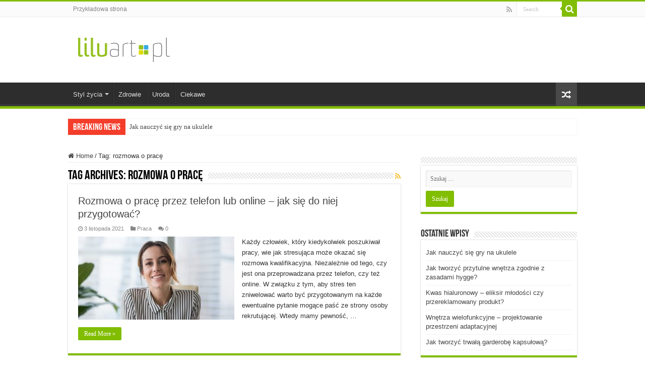

--- FILE ---
content_type: text/html; charset=UTF-8
request_url: https://www.liluart.pl/tagi/rozmowa-o-prace/
body_size: 10098
content:
<!DOCTYPE html>
<html lang="pl-PL" prefix="og: http://ogp.me/ns#">
<head>
<meta charset="UTF-8" />
<link rel="profile" href="http://gmpg.org/xfn/11" />
<link rel="pingback" href="https://www.liluart.pl/xmlrpc.php" />
<title>rozmowa o pracę &#8211; LiluArt.pl</title>
<meta name='robots' content='max-image-preview:large' />
<link rel='dns-prefetch' href='//www.liluart.pl' />
<link rel="alternate" type="application/rss+xml" title="LiluArt.pl &raquo; Kanał z wpisami" href="https://www.liluart.pl/feed/" />
<link rel="alternate" type="application/rss+xml" title="LiluArt.pl &raquo; Kanał z komentarzami" href="https://www.liluart.pl/comments/feed/" />
<link rel="alternate" type="application/rss+xml" title="LiluArt.pl &raquo; Kanał z wpisami otagowanymi jako rozmowa o pracę" href="https://www.liluart.pl/tagi/rozmowa-o-prace/feed/" />
<script type="text/javascript">
/* <![CDATA[ */
window._wpemojiSettings = {"baseUrl":"https:\/\/s.w.org\/images\/core\/emoji\/15.0.3\/72x72\/","ext":".png","svgUrl":"https:\/\/s.w.org\/images\/core\/emoji\/15.0.3\/svg\/","svgExt":".svg","source":{"concatemoji":"https:\/\/www.liluart.pl\/wp-includes\/js\/wp-emoji-release.min.js"}};
/*! This file is auto-generated */
!function(i,n){var o,s,e;function c(e){try{var t={supportTests:e,timestamp:(new Date).valueOf()};sessionStorage.setItem(o,JSON.stringify(t))}catch(e){}}function p(e,t,n){e.clearRect(0,0,e.canvas.width,e.canvas.height),e.fillText(t,0,0);var t=new Uint32Array(e.getImageData(0,0,e.canvas.width,e.canvas.height).data),r=(e.clearRect(0,0,e.canvas.width,e.canvas.height),e.fillText(n,0,0),new Uint32Array(e.getImageData(0,0,e.canvas.width,e.canvas.height).data));return t.every(function(e,t){return e===r[t]})}function u(e,t,n){switch(t){case"flag":return n(e,"\ud83c\udff3\ufe0f\u200d\u26a7\ufe0f","\ud83c\udff3\ufe0f\u200b\u26a7\ufe0f")?!1:!n(e,"\ud83c\uddfa\ud83c\uddf3","\ud83c\uddfa\u200b\ud83c\uddf3")&&!n(e,"\ud83c\udff4\udb40\udc67\udb40\udc62\udb40\udc65\udb40\udc6e\udb40\udc67\udb40\udc7f","\ud83c\udff4\u200b\udb40\udc67\u200b\udb40\udc62\u200b\udb40\udc65\u200b\udb40\udc6e\u200b\udb40\udc67\u200b\udb40\udc7f");case"emoji":return!n(e,"\ud83d\udc26\u200d\u2b1b","\ud83d\udc26\u200b\u2b1b")}return!1}function f(e,t,n){var r="undefined"!=typeof WorkerGlobalScope&&self instanceof WorkerGlobalScope?new OffscreenCanvas(300,150):i.createElement("canvas"),a=r.getContext("2d",{willReadFrequently:!0}),o=(a.textBaseline="top",a.font="600 32px Arial",{});return e.forEach(function(e){o[e]=t(a,e,n)}),o}function t(e){var t=i.createElement("script");t.src=e,t.defer=!0,i.head.appendChild(t)}"undefined"!=typeof Promise&&(o="wpEmojiSettingsSupports",s=["flag","emoji"],n.supports={everything:!0,everythingExceptFlag:!0},e=new Promise(function(e){i.addEventListener("DOMContentLoaded",e,{once:!0})}),new Promise(function(t){var n=function(){try{var e=JSON.parse(sessionStorage.getItem(o));if("object"==typeof e&&"number"==typeof e.timestamp&&(new Date).valueOf()<e.timestamp+604800&&"object"==typeof e.supportTests)return e.supportTests}catch(e){}return null}();if(!n){if("undefined"!=typeof Worker&&"undefined"!=typeof OffscreenCanvas&&"undefined"!=typeof URL&&URL.createObjectURL&&"undefined"!=typeof Blob)try{var e="postMessage("+f.toString()+"("+[JSON.stringify(s),u.toString(),p.toString()].join(",")+"));",r=new Blob([e],{type:"text/javascript"}),a=new Worker(URL.createObjectURL(r),{name:"wpTestEmojiSupports"});return void(a.onmessage=function(e){c(n=e.data),a.terminate(),t(n)})}catch(e){}c(n=f(s,u,p))}t(n)}).then(function(e){for(var t in e)n.supports[t]=e[t],n.supports.everything=n.supports.everything&&n.supports[t],"flag"!==t&&(n.supports.everythingExceptFlag=n.supports.everythingExceptFlag&&n.supports[t]);n.supports.everythingExceptFlag=n.supports.everythingExceptFlag&&!n.supports.flag,n.DOMReady=!1,n.readyCallback=function(){n.DOMReady=!0}}).then(function(){return e}).then(function(){var e;n.supports.everything||(n.readyCallback(),(e=n.source||{}).concatemoji?t(e.concatemoji):e.wpemoji&&e.twemoji&&(t(e.twemoji),t(e.wpemoji)))}))}((window,document),window._wpemojiSettings);
/* ]]> */
</script>
<style id='wp-emoji-styles-inline-css' type='text/css'>

	img.wp-smiley, img.emoji {
		display: inline !important;
		border: none !important;
		box-shadow: none !important;
		height: 1em !important;
		width: 1em !important;
		margin: 0 0.07em !important;
		vertical-align: -0.1em !important;
		background: none !important;
		padding: 0 !important;
	}
</style>
<link rel='stylesheet' id='wp-block-library-css' href='https://www.liluart.pl/wp-includes/css/dist/block-library/style.min.css' type='text/css' media='all' />
<style id='classic-theme-styles-inline-css' type='text/css'>
/*! This file is auto-generated */
.wp-block-button__link{color:#fff;background-color:#32373c;border-radius:9999px;box-shadow:none;text-decoration:none;padding:calc(.667em + 2px) calc(1.333em + 2px);font-size:1.125em}.wp-block-file__button{background:#32373c;color:#fff;text-decoration:none}
</style>
<style id='global-styles-inline-css' type='text/css'>
:root{--wp--preset--aspect-ratio--square: 1;--wp--preset--aspect-ratio--4-3: 4/3;--wp--preset--aspect-ratio--3-4: 3/4;--wp--preset--aspect-ratio--3-2: 3/2;--wp--preset--aspect-ratio--2-3: 2/3;--wp--preset--aspect-ratio--16-9: 16/9;--wp--preset--aspect-ratio--9-16: 9/16;--wp--preset--color--black: #000000;--wp--preset--color--cyan-bluish-gray: #abb8c3;--wp--preset--color--white: #ffffff;--wp--preset--color--pale-pink: #f78da7;--wp--preset--color--vivid-red: #cf2e2e;--wp--preset--color--luminous-vivid-orange: #ff6900;--wp--preset--color--luminous-vivid-amber: #fcb900;--wp--preset--color--light-green-cyan: #7bdcb5;--wp--preset--color--vivid-green-cyan: #00d084;--wp--preset--color--pale-cyan-blue: #8ed1fc;--wp--preset--color--vivid-cyan-blue: #0693e3;--wp--preset--color--vivid-purple: #9b51e0;--wp--preset--gradient--vivid-cyan-blue-to-vivid-purple: linear-gradient(135deg,rgba(6,147,227,1) 0%,rgb(155,81,224) 100%);--wp--preset--gradient--light-green-cyan-to-vivid-green-cyan: linear-gradient(135deg,rgb(122,220,180) 0%,rgb(0,208,130) 100%);--wp--preset--gradient--luminous-vivid-amber-to-luminous-vivid-orange: linear-gradient(135deg,rgba(252,185,0,1) 0%,rgba(255,105,0,1) 100%);--wp--preset--gradient--luminous-vivid-orange-to-vivid-red: linear-gradient(135deg,rgba(255,105,0,1) 0%,rgb(207,46,46) 100%);--wp--preset--gradient--very-light-gray-to-cyan-bluish-gray: linear-gradient(135deg,rgb(238,238,238) 0%,rgb(169,184,195) 100%);--wp--preset--gradient--cool-to-warm-spectrum: linear-gradient(135deg,rgb(74,234,220) 0%,rgb(151,120,209) 20%,rgb(207,42,186) 40%,rgb(238,44,130) 60%,rgb(251,105,98) 80%,rgb(254,248,76) 100%);--wp--preset--gradient--blush-light-purple: linear-gradient(135deg,rgb(255,206,236) 0%,rgb(152,150,240) 100%);--wp--preset--gradient--blush-bordeaux: linear-gradient(135deg,rgb(254,205,165) 0%,rgb(254,45,45) 50%,rgb(107,0,62) 100%);--wp--preset--gradient--luminous-dusk: linear-gradient(135deg,rgb(255,203,112) 0%,rgb(199,81,192) 50%,rgb(65,88,208) 100%);--wp--preset--gradient--pale-ocean: linear-gradient(135deg,rgb(255,245,203) 0%,rgb(182,227,212) 50%,rgb(51,167,181) 100%);--wp--preset--gradient--electric-grass: linear-gradient(135deg,rgb(202,248,128) 0%,rgb(113,206,126) 100%);--wp--preset--gradient--midnight: linear-gradient(135deg,rgb(2,3,129) 0%,rgb(40,116,252) 100%);--wp--preset--font-size--small: 13px;--wp--preset--font-size--medium: 20px;--wp--preset--font-size--large: 36px;--wp--preset--font-size--x-large: 42px;--wp--preset--spacing--20: 0.44rem;--wp--preset--spacing--30: 0.67rem;--wp--preset--spacing--40: 1rem;--wp--preset--spacing--50: 1.5rem;--wp--preset--spacing--60: 2.25rem;--wp--preset--spacing--70: 3.38rem;--wp--preset--spacing--80: 5.06rem;--wp--preset--shadow--natural: 6px 6px 9px rgba(0, 0, 0, 0.2);--wp--preset--shadow--deep: 12px 12px 50px rgba(0, 0, 0, 0.4);--wp--preset--shadow--sharp: 6px 6px 0px rgba(0, 0, 0, 0.2);--wp--preset--shadow--outlined: 6px 6px 0px -3px rgba(255, 255, 255, 1), 6px 6px rgba(0, 0, 0, 1);--wp--preset--shadow--crisp: 6px 6px 0px rgba(0, 0, 0, 1);}:where(.is-layout-flex){gap: 0.5em;}:where(.is-layout-grid){gap: 0.5em;}body .is-layout-flex{display: flex;}.is-layout-flex{flex-wrap: wrap;align-items: center;}.is-layout-flex > :is(*, div){margin: 0;}body .is-layout-grid{display: grid;}.is-layout-grid > :is(*, div){margin: 0;}:where(.wp-block-columns.is-layout-flex){gap: 2em;}:where(.wp-block-columns.is-layout-grid){gap: 2em;}:where(.wp-block-post-template.is-layout-flex){gap: 1.25em;}:where(.wp-block-post-template.is-layout-grid){gap: 1.25em;}.has-black-color{color: var(--wp--preset--color--black) !important;}.has-cyan-bluish-gray-color{color: var(--wp--preset--color--cyan-bluish-gray) !important;}.has-white-color{color: var(--wp--preset--color--white) !important;}.has-pale-pink-color{color: var(--wp--preset--color--pale-pink) !important;}.has-vivid-red-color{color: var(--wp--preset--color--vivid-red) !important;}.has-luminous-vivid-orange-color{color: var(--wp--preset--color--luminous-vivid-orange) !important;}.has-luminous-vivid-amber-color{color: var(--wp--preset--color--luminous-vivid-amber) !important;}.has-light-green-cyan-color{color: var(--wp--preset--color--light-green-cyan) !important;}.has-vivid-green-cyan-color{color: var(--wp--preset--color--vivid-green-cyan) !important;}.has-pale-cyan-blue-color{color: var(--wp--preset--color--pale-cyan-blue) !important;}.has-vivid-cyan-blue-color{color: var(--wp--preset--color--vivid-cyan-blue) !important;}.has-vivid-purple-color{color: var(--wp--preset--color--vivid-purple) !important;}.has-black-background-color{background-color: var(--wp--preset--color--black) !important;}.has-cyan-bluish-gray-background-color{background-color: var(--wp--preset--color--cyan-bluish-gray) !important;}.has-white-background-color{background-color: var(--wp--preset--color--white) !important;}.has-pale-pink-background-color{background-color: var(--wp--preset--color--pale-pink) !important;}.has-vivid-red-background-color{background-color: var(--wp--preset--color--vivid-red) !important;}.has-luminous-vivid-orange-background-color{background-color: var(--wp--preset--color--luminous-vivid-orange) !important;}.has-luminous-vivid-amber-background-color{background-color: var(--wp--preset--color--luminous-vivid-amber) !important;}.has-light-green-cyan-background-color{background-color: var(--wp--preset--color--light-green-cyan) !important;}.has-vivid-green-cyan-background-color{background-color: var(--wp--preset--color--vivid-green-cyan) !important;}.has-pale-cyan-blue-background-color{background-color: var(--wp--preset--color--pale-cyan-blue) !important;}.has-vivid-cyan-blue-background-color{background-color: var(--wp--preset--color--vivid-cyan-blue) !important;}.has-vivid-purple-background-color{background-color: var(--wp--preset--color--vivid-purple) !important;}.has-black-border-color{border-color: var(--wp--preset--color--black) !important;}.has-cyan-bluish-gray-border-color{border-color: var(--wp--preset--color--cyan-bluish-gray) !important;}.has-white-border-color{border-color: var(--wp--preset--color--white) !important;}.has-pale-pink-border-color{border-color: var(--wp--preset--color--pale-pink) !important;}.has-vivid-red-border-color{border-color: var(--wp--preset--color--vivid-red) !important;}.has-luminous-vivid-orange-border-color{border-color: var(--wp--preset--color--luminous-vivid-orange) !important;}.has-luminous-vivid-amber-border-color{border-color: var(--wp--preset--color--luminous-vivid-amber) !important;}.has-light-green-cyan-border-color{border-color: var(--wp--preset--color--light-green-cyan) !important;}.has-vivid-green-cyan-border-color{border-color: var(--wp--preset--color--vivid-green-cyan) !important;}.has-pale-cyan-blue-border-color{border-color: var(--wp--preset--color--pale-cyan-blue) !important;}.has-vivid-cyan-blue-border-color{border-color: var(--wp--preset--color--vivid-cyan-blue) !important;}.has-vivid-purple-border-color{border-color: var(--wp--preset--color--vivid-purple) !important;}.has-vivid-cyan-blue-to-vivid-purple-gradient-background{background: var(--wp--preset--gradient--vivid-cyan-blue-to-vivid-purple) !important;}.has-light-green-cyan-to-vivid-green-cyan-gradient-background{background: var(--wp--preset--gradient--light-green-cyan-to-vivid-green-cyan) !important;}.has-luminous-vivid-amber-to-luminous-vivid-orange-gradient-background{background: var(--wp--preset--gradient--luminous-vivid-amber-to-luminous-vivid-orange) !important;}.has-luminous-vivid-orange-to-vivid-red-gradient-background{background: var(--wp--preset--gradient--luminous-vivid-orange-to-vivid-red) !important;}.has-very-light-gray-to-cyan-bluish-gray-gradient-background{background: var(--wp--preset--gradient--very-light-gray-to-cyan-bluish-gray) !important;}.has-cool-to-warm-spectrum-gradient-background{background: var(--wp--preset--gradient--cool-to-warm-spectrum) !important;}.has-blush-light-purple-gradient-background{background: var(--wp--preset--gradient--blush-light-purple) !important;}.has-blush-bordeaux-gradient-background{background: var(--wp--preset--gradient--blush-bordeaux) !important;}.has-luminous-dusk-gradient-background{background: var(--wp--preset--gradient--luminous-dusk) !important;}.has-pale-ocean-gradient-background{background: var(--wp--preset--gradient--pale-ocean) !important;}.has-electric-grass-gradient-background{background: var(--wp--preset--gradient--electric-grass) !important;}.has-midnight-gradient-background{background: var(--wp--preset--gradient--midnight) !important;}.has-small-font-size{font-size: var(--wp--preset--font-size--small) !important;}.has-medium-font-size{font-size: var(--wp--preset--font-size--medium) !important;}.has-large-font-size{font-size: var(--wp--preset--font-size--large) !important;}.has-x-large-font-size{font-size: var(--wp--preset--font-size--x-large) !important;}
:where(.wp-block-post-template.is-layout-flex){gap: 1.25em;}:where(.wp-block-post-template.is-layout-grid){gap: 1.25em;}
:where(.wp-block-columns.is-layout-flex){gap: 2em;}:where(.wp-block-columns.is-layout-grid){gap: 2em;}
:root :where(.wp-block-pullquote){font-size: 1.5em;line-height: 1.6;}
</style>
<link rel='stylesheet' id='taqyeem-buttons-style-css' href='https://www.liluart.pl/wp-content/plugins/taqyeem-buttons/assets/style.css' type='text/css' media='all' />
<link rel='stylesheet' id='taqyeem-style-css' href='https://www.liluart.pl/wp-content/plugins/taqyeem/style.css' type='text/css' media='all' />
<link rel='stylesheet' id='tie-style-css' href='https://www.liluart.pl/wp-content/themes/sahifa/style.css' type='text/css' media='all' />
<link rel='stylesheet' id='tie-ilightbox-skin-css' href='https://www.liluart.pl/wp-content/themes/sahifa/css/ilightbox/dark-skin/skin.css' type='text/css' media='all' />
<script type="text/javascript" src="https://www.liluart.pl/wp-includes/js/jquery/jquery.min.js" id="jquery-core-js"></script>
<script type="text/javascript" src="https://www.liluart.pl/wp-includes/js/jquery/jquery-migrate.min.js" id="jquery-migrate-js"></script>
<script type="text/javascript" src="https://www.liluart.pl/wp-content/plugins/taqyeem/js/tie.js" id="taqyeem-main-js"></script>
<link rel="https://api.w.org/" href="https://www.liluart.pl/wp-json/" /><link rel="alternate" title="JSON" type="application/json" href="https://www.liluart.pl/wp-json/wp/v2/tags/1090" /><link rel="EditURI" type="application/rsd+xml" title="RSD" href="https://www.liluart.pl/xmlrpc.php?rsd" />
<meta name="generator" content="WordPress 6.6.4" />
<script type='text/javascript'>
/* <![CDATA[ */
var taqyeem = {"ajaxurl":"https://www.liluart.pl/wp-admin/admin-ajax.php" , "your_rating":"Your Rating:"};
/* ]]> */
</script>

<style type="text/css" media="screen">

</style>
		<script>
			document.documentElement.className = document.documentElement.className.replace('no-js', 'js');
		</script>
				<style>
			.no-js img.lazyload {
				display: none;
			}

			figure.wp-block-image img.lazyloading {
				min-width: 150px;
			}

						.lazyload, .lazyloading {
				opacity: 0;
			}

			.lazyloaded {
				opacity: 1;
				transition: opacity 400ms;
				transition-delay: 0ms;
			}

					</style>
		<link rel="shortcut icon" href="https://www.liluart.pl/wp-content/uploads/2018/05/liluart-favicon-180x180.png" title="Favicon" />
<!--[if IE]>
<script type="text/javascript">jQuery(document).ready(function (){ jQuery(".menu-item").has("ul").children("a").attr("aria-haspopup", "true");});</script>
<![endif]-->
<!--[if lt IE 9]>
<script src="https://www.liluart.pl/wp-content/themes/sahifa/js/html5.js"></script>
<script src="https://www.liluart.pl/wp-content/themes/sahifa/js/selectivizr-min.js"></script>
<![endif]-->
<!--[if IE 9]>
<link rel="stylesheet" type="text/css" media="all" href="https://www.liluart.pl/wp-content/themes/sahifa/css/ie9.css" />
<![endif]-->
<!--[if IE 8]>
<link rel="stylesheet" type="text/css" media="all" href="https://www.liluart.pl/wp-content/themes/sahifa/css/ie8.css" />
<![endif]-->
<!--[if IE 7]>
<link rel="stylesheet" type="text/css" media="all" href="https://www.liluart.pl/wp-content/themes/sahifa/css/ie7.css" />
<![endif]-->


<meta name="viewport" content="width=device-width, initial-scale=1.0" />
<link rel="apple-touch-icon-precomposed" sizes="144x144" href="https://www.liluart.pl/wp-content/uploads/2018/05/liluart-ipad-retina-icon-144x144.png" />
<link rel="apple-touch-icon-precomposed" sizes="120x120" href="https://www.liluart.pl/wp-content/uploads/2018/05/liluart-iphone-retina-icon-120x120.png" />
<link rel="apple-touch-icon-precomposed" sizes="72x72" href="https://www.liluart.pl/wp-content/uploads/2018/05/liluart-ipad-icon-72x72.png" />
<link rel="apple-touch-icon-precomposed" href="https://www.liluart.pl/wp-content/uploads/2018/05/liluart-iphone-icon-57x57.png" />



<style type="text/css" media="screen">

body{
	font-family: Tahoma, Geneva, sans-serif;
}

#main-nav,
.cat-box-content,
#sidebar .widget-container,
.post-listing,
#commentform {
	border-bottom-color: #81bd00;
}

.search-block .search-button,
#topcontrol,
#main-nav ul li.current-menu-item a,
#main-nav ul li.current-menu-item a:hover,
#main-nav ul li.current_page_parent a,
#main-nav ul li.current_page_parent a:hover,
#main-nav ul li.current-menu-parent a,
#main-nav ul li.current-menu-parent a:hover,
#main-nav ul li.current-page-ancestor a,
#main-nav ul li.current-page-ancestor a:hover,
.pagination span.current,
.share-post span.share-text,
.flex-control-paging li a.flex-active,
.ei-slider-thumbs li.ei-slider-element,
.review-percentage .review-item span span,
.review-final-score,
.button,
a.button,
a.more-link,
#main-content input[type="submit"],
.form-submit #submit,
#login-form .login-button,
.widget-feedburner .feedburner-subscribe,
input[type="submit"],
#buddypress button,
#buddypress a.button,
#buddypress input[type=submit],
#buddypress input[type=reset],
#buddypress ul.button-nav li a,
#buddypress div.generic-button a,
#buddypress .comment-reply-link,
#buddypress div.item-list-tabs ul li a span,
#buddypress div.item-list-tabs ul li.selected a,
#buddypress div.item-list-tabs ul li.current a,
#buddypress #members-directory-form div.item-list-tabs ul li.selected span,
#members-list-options a.selected,
#groups-list-options a.selected,
body.dark-skin #buddypress div.item-list-tabs ul li a span,
body.dark-skin #buddypress div.item-list-tabs ul li.selected a,
body.dark-skin #buddypress div.item-list-tabs ul li.current a,
body.dark-skin #members-list-options a.selected,
body.dark-skin #groups-list-options a.selected,
.search-block-large .search-button,
#featured-posts .flex-next:hover,
#featured-posts .flex-prev:hover,
a.tie-cart span.shooping-count,
.woocommerce span.onsale,
.woocommerce-page span.onsale ,
.woocommerce .widget_price_filter .ui-slider .ui-slider-handle,
.woocommerce-page .widget_price_filter .ui-slider .ui-slider-handle,
#check-also-close,
a.post-slideshow-next,
a.post-slideshow-prev,
.widget_price_filter .ui-slider .ui-slider-handle,
.quantity .minus:hover,
.quantity .plus:hover,
.mejs-container .mejs-controls .mejs-time-rail .mejs-time-current,
#reading-position-indicator  {
	background-color:#81bd00;
}

::-webkit-scrollbar-thumb{
	background-color:#81bd00 !important;
}

#theme-footer,
#theme-header,
.top-nav ul li.current-menu-item:before,
#main-nav .menu-sub-content ,
#main-nav ul ul,
#check-also-box {
	border-top-color: #81bd00;
}

.search-block:after {
	border-right-color:#81bd00;
}

body.rtl .search-block:after {
	border-left-color:#81bd00;
}

#main-nav ul > li.menu-item-has-children:hover > a:after,
#main-nav ul > li.mega-menu:hover > a:after {
	border-color:transparent transparent #81bd00;
}

.widget.timeline-posts li a:hover,
.widget.timeline-posts li a:hover span.tie-date {
	color: #81bd00;
}

.widget.timeline-posts li a:hover span.tie-date:before {
	background: #81bd00;
	border-color: #81bd00;
}

#order_review,
#order_review_heading {
	border-color: #81bd00;
}


</style>

		<script type="text/javascript">
			/* <![CDATA[ */
				var sf_position = '0';
				var sf_templates = "<a href=\"{search_url_escaped}\">View All Results<\/a>";
				var sf_input = '.search-live';
				jQuery(document).ready(function(){
					jQuery(sf_input).ajaxyLiveSearch({"expand":false,"searchUrl":"https:\/\/www.liluart.pl\/?s=%s","text":"Search","delay":500,"iwidth":180,"width":315,"ajaxUrl":"https:\/\/www.liluart.pl\/wp-admin\/admin-ajax.php","rtl":0});
					jQuery(".live-search_ajaxy-selective-input").keyup(function() {
						var width = jQuery(this).val().length * 8;
						if(width < 50) {
							width = 50;
						}
						jQuery(this).width(width);
					});
					jQuery(".live-search_ajaxy-selective-search").click(function() {
						jQuery(this).find(".live-search_ajaxy-selective-input").focus();
					});
					jQuery(".live-search_ajaxy-selective-close").click(function() {
						jQuery(this).parent().remove();
					});
				});
			/* ]]> */
		</script>
		</head>
<body id="top" class="archive tag tag-rozmowa-o-prace tag-1090 lazy-enabled">

<div class="wrapper-outer">

	<div class="background-cover"></div>

	<aside id="slide-out">

			<div class="search-mobile">
			<form method="get" id="searchform-mobile" action="https://www.liluart.pl/">
				<button class="search-button" type="submit" value="Search"><i class="fa fa-search"></i></button>
				<input type="text" id="s-mobile" name="s" title="Search" value="Search" onfocus="if (this.value == 'Search') {this.value = '';}" onblur="if (this.value == '') {this.value = 'Search';}"  />
			</form>
		</div><!-- .search-mobile /-->
	
			<div class="social-icons">
		<a class="ttip-none" title="Rss" href="https://www.liluart.pl/feed/" target="_blank"><i class="fa fa-rss"></i></a>
			</div>

	
		<div id="mobile-menu" ></div>
	</aside><!-- #slide-out /-->

		<div id="wrapper" class="wide-layout">
		<div class="inner-wrapper">

		<header id="theme-header" class="theme-header">
						<div id="top-nav" class="top-nav">
				<div class="container">

			
				<div class="menu"><ul>
<li class="page_item page-item-2"><a href="https://www.liluart.pl/przykladowa-strona/">Przykładowa strona</a></li>
</ul></div>

						<div class="search-block">
						<form method="get" id="searchform-header" action="https://www.liluart.pl/">
							<button class="search-button" type="submit" value="Search"><i class="fa fa-search"></i></button>
							<input class="search-live" type="text" id="s-header" name="s" title="Search" value="Search" onfocus="if (this.value == 'Search') {this.value = '';}" onblur="if (this.value == '') {this.value = 'Search';}"  />
						</form>
					</div><!-- .search-block /-->
			<div class="social-icons">
		<a class="ttip-none" title="Rss" href="https://www.liluart.pl/feed/" target="_blank"><i class="fa fa-rss"></i></a>
			</div>

	
	
				</div><!-- .container /-->
			</div><!-- .top-menu /-->
			
		<div class="header-content">

					<a id="slide-out-open" class="slide-out-open" href="#"><span></span></a>
		
			<div class="logo" style=" margin-top:15px; margin-bottom:15px;">
			<h2>								<a title="LiluArt.pl" href="https://www.liluart.pl/">
					<img data-src="https://www.liluart.pl/wp-content/uploads/2018/05/liluart-logo-image-190x60.png" alt="LiluArt.pl" width="190" height="60" src="[data-uri]" class="lazyload" style="--smush-placeholder-width: 190px; --smush-placeholder-aspect-ratio: 190/60;" /><noscript><img src="https://www.liluart.pl/wp-content/uploads/2018/05/liluart-logo-image-190x60.png" alt="LiluArt.pl" width="190" height="60" /></noscript><strong>LiluArt.pl sztuka życia</strong>
				</a>
			</h2>			</div><!-- .logo /-->
<script type="text/javascript">
jQuery(document).ready(function($) {
	var retina = window.devicePixelRatio > 1 ? true : false;
	if(retina) {
       	jQuery('#theme-header .logo img').attr('src',		'https://www.liluart.pl/wp-content/uploads/2018/05/liluart-logo-image-retina-380x120.png');
       	jQuery('#theme-header .logo img').attr('width',		'190');
       	jQuery('#theme-header .logo img').attr('height',	'60');
	}
});
</script>
						<div class="clear"></div>

		</div>
													<nav id="main-nav" class="fixed-enabled">
				<div class="container">

				
					<div class="main-menu"><ul id="menu-glowne" class="menu"><li id="menu-item-24" class="menu-item menu-item-type-taxonomy menu-item-object-category menu-item-has-children menu-item-24"><a href="https://www.liluart.pl/tematy/styl-zycia/">Styl życia</a>
<ul class="sub-menu menu-sub-content">
	<li id="menu-item-28" class="menu-item menu-item-type-taxonomy menu-item-object-category menu-item-28"><a href="https://www.liluart.pl/tematy/styl-zycia/moda/">Moda</a></li>
	<li id="menu-item-27" class="menu-item menu-item-type-taxonomy menu-item-object-category menu-item-27"><a href="https://www.liluart.pl/tematy/styl-zycia/dom/">Dom</a></li>
	<li id="menu-item-29" class="menu-item menu-item-type-taxonomy menu-item-object-category menu-item-29"><a href="https://www.liluart.pl/tematy/styl-zycia/ogrod/">Ogród</a></li>
	<li id="menu-item-30" class="menu-item menu-item-type-taxonomy menu-item-object-category menu-item-30"><a href="https://www.liluart.pl/tematy/styl-zycia/pasje/">Pasje</a></li>
</ul>
</li>
<li id="menu-item-26" class="menu-item menu-item-type-taxonomy menu-item-object-category menu-item-26"><a href="https://www.liluart.pl/tematy/zdrowie/">Zdrowie</a></li>
<li id="menu-item-25" class="menu-item menu-item-type-taxonomy menu-item-object-category menu-item-25"><a href="https://www.liluart.pl/tematy/uroda/">Uroda</a></li>
<li id="menu-item-23" class="menu-item menu-item-type-taxonomy menu-item-object-category menu-item-23"><a href="https://www.liluart.pl/tematy/ciekawe/">Ciekawe</a></li>
</ul></div>										<a href="https://www.liluart.pl/?tierand=1" class="random-article ttip" title="Random Article"><i class="fa fa-random"></i></a>
					
					
				</div>
			</nav><!-- .main-nav /-->
					</header><!-- #header /-->

		
	<div class="clear"></div>
	<div id="breaking-news" class="breaking-news">
		<span class="breaking-news-title"><i class="fa fa-bolt"></i> <span>Breaking News</span></span>
		
					<ul>
					<li><a href="https://www.liluart.pl/kultura/muzyka/jak-nauczyc-sie-gry-na-ukulele/" title="Jak nauczyć się gry na ukulele">Jak nauczyć się gry na ukulele</a></li>
					<li><a href="https://www.liluart.pl/styl-zycia/dom/jak-tworzyc-przytulne-wnetrza-zgodnie-z-zasadami-hygge/" title="Jak tworzyć przytulne wnętrza zgodnie z zasadami hygge?">Jak tworzyć przytulne wnętrza zgodnie z zasadami hygge?</a></li>
					<li><a href="https://www.liluart.pl/uroda/kwas-hialuronowy-eliksir-mlodosci-czy-przereklamowany-produkt/" title="Kwas hialuronowy – eliksir młodości czy przereklamowany produkt?">Kwas hialuronowy – eliksir młodości czy przereklamowany produkt?</a></li>
					<li><a href="https://www.liluart.pl/styl-zycia/dom/wnetrza-wielofunkcyjne-projektowanie-przestrzeni-adaptacyjnej/" title="Wnętrza wielofunkcyjne – projektowanie przestrzeni adaptacyjnej">Wnętrza wielofunkcyjne – projektowanie przestrzeni adaptacyjnej</a></li>
					<li><a href="https://www.liluart.pl/ciekawe/jak-tworzyc-trwala-garderobe-kapsulowa/" title="Jak tworzyć trwałą garderobę kapsułową?">Jak tworzyć trwałą garderobę kapsułową?</a></li>
					<li><a href="https://www.liluart.pl/technologie/wykorzystanie-aplikacji-w-organizacji-czasu-praktyczny-przewodnik/" title="Wykorzystanie aplikacji w organizacji czasu &#8211; praktyczny przewodnik">Wykorzystanie aplikacji w organizacji czasu &#8211; praktyczny przewodnik</a></li>
					<li><a href="https://www.liluart.pl/ciekawe/rola-koordynatora-intymnosci-w-produkcjach-filmowych-i-telewizyjnych/" title="Rola koordynatora intymności w produkcjach filmowych i telewizyjnych">Rola koordynatora intymności w produkcjach filmowych i telewizyjnych</a></li>
					<li><a href="https://www.liluart.pl/ciekawe/sukulenty-w-domu-jak-pielegnowac-i-aranzowac/" title="Sukulenty w domu &#8211; jak pielęgnować i aranżować">Sukulenty w domu &#8211; jak pielęgnować i aranżować</a></li>
					<li><a href="https://www.liluart.pl/styl-zycia/kuchnia/domowe-lody-pyszne-i-proste-przepisy-na-ochlode/" title="Domowe lody: pyszne i proste przepisy na ochłodę">Domowe lody: pyszne i proste przepisy na ochłodę</a></li>
					<li><a href="https://www.liluart.pl/ciekawe/znaczenie-komunikacji-niewerbalnej-w-biznesie/" title="Znaczenie komunikacji niewerbalnej w biznesie">Znaczenie komunikacji niewerbalnej w biznesie</a></li>
					</ul>
					
		
		<script type="text/javascript">
			jQuery(document).ready(function(){
								jQuery('#breaking-news ul').innerFade({animationType: 'fade', speed: 750 , timeout: 3500});
							});
					</script>
	</div> <!-- .breaking-news -->

	
	<div id="main-content" class="container">
	<div class="content">
		<nav id="crumbs"><a href="https://www.liluart.pl/"><span class="fa fa-home" aria-hidden="true"></span> Home</a><span class="delimiter">/</span><span class="current">Tag: <span>rozmowa o pracę</span></span></nav><script type="application/ld+json">{"@context":"http:\/\/schema.org","@type":"BreadcrumbList","@id":"#Breadcrumb","itemListElement":[{"@type":"ListItem","position":1,"item":{"name":"Home","@id":"https:\/\/www.liluart.pl\/"}}]}</script>
		<div class="page-head">
		
			<h1 class="page-title">
				Tag Archives: <span>rozmowa o pracę</span>			</h1>
			
						<a class="rss-cat-icon tooltip" title="Feed Subscription"  href="https://www.liluart.pl/tagi/rozmowa-o-prace/feed/"><i class="fa fa-rss"></i></a>
						
			<div class="stripe-line"></div>
			
						
		</div>
		
				<div class="post-listing archive-box">


	<article class="item-list tie_lightbox">
	
		<h2 class="post-box-title">
			<a href="https://www.liluart.pl/spoleczenstwo/praca/rozmowa-o-prace-przez-telefon-lub-online-jak-sie-do-niej-przygotowac/">Rozmowa o pracę przez telefon lub online – jak się do niej przygotować?</a>
		</h2>
		
		<p class="post-meta">
	
		
	<span class="tie-date"><i class="fa fa-clock-o"></i>3 listopada 2021</span>	
	<span class="post-cats"><i class="fa fa-folder"></i><a href="https://www.liluart.pl/tematy/spoleczenstwo/praca/" rel="category tag">Praca</a></span>
	
	<span class="post-comments"><i class="fa fa-comments"></i><a href="https://www.liluart.pl/spoleczenstwo/praca/rozmowa-o-prace-przez-telefon-lub-online-jak-sie-do-niej-przygotowac/#respond">0</a></span>
</p>
					

		
			
		
		<div class="post-thumbnail">
			<a href="https://www.liluart.pl/spoleczenstwo/praca/rozmowa-o-prace-przez-telefon-lub-online-jak-sie-do-niej-przygotowac/">
				<img width="310" height="165" src="https://www.liluart.pl/wp-content/uploads/2021/11/rozmowa-o-prace-przez-internet-310x165.jpeg" class="attachment-tie-medium size-tie-medium wp-post-image" alt="rozmowa o pracę przez internet" decoding="async" fetchpriority="high" />				<span class="fa overlay-icon"></span>
			</a>
		</div><!-- post-thumbnail /-->
		
					
		<div class="entry">
			<p>Każdy człowiek, który kiedykolwiek poszukiwał pracy, wie jak stresująca może okazać się rozmowa kwalifikacyjna. Niezależnie od tego, czy jest ona przeprowadzana przez telefon, czy też online. W związku z tym, aby stres ten zniwelować warto być przygotowanym na każde ewentualne pytanie mogące paść ze strony osoby rekrutującej. Wtedy mamy pewność, &hellip;</p>
			<a class="more-link" href="https://www.liluart.pl/spoleczenstwo/praca/rozmowa-o-prace-przez-telefon-lub-online-jak-sie-do-niej-przygotowac/">Read More &raquo;</a>
		</div>

				
		<div class="clear"></div>
	</article><!-- .item-list -->
	
</div>
				
	</div> <!-- .content -->
	
<aside id="sidebar">
	<div class="theiaStickySidebar">
<div id="search-2" class="widget widget_search"><div class="widget-top"><h4> </h4><div class="stripe-line"></div></div>
						<div class="widget-container"><form role="search" method="get" class="search-form" action="https://www.liluart.pl/">
				<label>
					<span class="screen-reader-text">Szukaj:</span>
					<input type="search" class="search-field" placeholder="Szukaj &hellip;" value="" name="s" />
				</label>
				<input type="submit" class="search-submit" value="Szukaj" />
			</form></div></div><!-- .widget /-->
		<div id="recent-posts-2" class="widget widget_recent_entries">
		<div class="widget-top"><h4>Ostatnie wpisy</h4><div class="stripe-line"></div></div>
						<div class="widget-container">
		<ul>
											<li>
					<a href="https://www.liluart.pl/kultura/muzyka/jak-nauczyc-sie-gry-na-ukulele/">Jak nauczyć się gry na ukulele</a>
									</li>
											<li>
					<a href="https://www.liluart.pl/styl-zycia/dom/jak-tworzyc-przytulne-wnetrza-zgodnie-z-zasadami-hygge/">Jak tworzyć przytulne wnętrza zgodnie z zasadami hygge?</a>
									</li>
											<li>
					<a href="https://www.liluart.pl/uroda/kwas-hialuronowy-eliksir-mlodosci-czy-przereklamowany-produkt/">Kwas hialuronowy – eliksir młodości czy przereklamowany produkt?</a>
									</li>
											<li>
					<a href="https://www.liluart.pl/styl-zycia/dom/wnetrza-wielofunkcyjne-projektowanie-przestrzeni-adaptacyjnej/">Wnętrza wielofunkcyjne – projektowanie przestrzeni adaptacyjnej</a>
									</li>
											<li>
					<a href="https://www.liluart.pl/ciekawe/jak-tworzyc-trwala-garderobe-kapsulowa/">Jak tworzyć trwałą garderobę kapsułową?</a>
									</li>
					</ul>

		</div></div><!-- .widget /--><div id="recent-comments-2" class="widget widget_recent_comments"><div class="widget-top"><h4>Najnowsze komentarze</h4><div class="stripe-line"></div></div>
						<div class="widget-container"><ul id="recentcomments"><li class="recentcomments"><span class="comment-author-link"><a href="https://sztukatorium.pl/listwy-przypodlogowe" class="url" rel="ugc external nofollow">Honorata</a></span> - <a href="https://www.liluart.pl/styl-zycia/dom/zastanawiasz-sie-jak-urzadzic-salon-oto-ladne-i-praktyczne-rozwiazania-do-minimalistycznego-salonu/#comment-35">Zastanawiasz się jak urządzić salon? Oto ładne i praktyczne rozwiązania do minimalistycznego salonu</a></li><li class="recentcomments"><span class="comment-author-link">kartkawkratke</span> - <a href="https://www.liluart.pl/styl-zycia/dom/zastanawiasz-sie-jak-urzadzic-salon-oto-ladne-i-praktyczne-rozwiazania-do-minimalistycznego-salonu/#comment-34">Zastanawiasz się jak urządzić salon? Oto ładne i praktyczne rozwiązania do minimalistycznego salonu</a></li><li class="recentcomments"><span class="comment-author-link"><a href="https://www.annarychter.pl/2018/07/18/kilka-letnich-slow-o-kryminalach-i-nie-tylko/" class="url" rel="ugc external nofollow">Kilka letnich słów o kryminałach i nie tylko &#8211; www.annarychter.pl</a></span> - <a href="https://www.liluart.pl/kultura/ksiazki/bonda-wronski-krajewski-czyli-najlepsze-kryminaly-na-lato/#comment-17">Bonda, Wroński, Krajewski, czyli najlepsze kryminały na lato</a></li></ul></div></div><!-- .widget /--><div id="archives-2" class="widget widget_archive"><div class="widget-top"><h4>Archiwa</h4><div class="stripe-line"></div></div>
						<div class="widget-container">
			<ul>
					<li><a href='https://www.liluart.pl/2024/05/'>maj 2024</a></li>
	<li><a href='https://www.liluart.pl/2024/04/'>kwiecień 2024</a></li>
	<li><a href='https://www.liluart.pl/2024/03/'>marzec 2024</a></li>
	<li><a href='https://www.liluart.pl/2024/02/'>luty 2024</a></li>
	<li><a href='https://www.liluart.pl/2024/01/'>styczeń 2024</a></li>
	<li><a href='https://www.liluart.pl/2023/12/'>grudzień 2023</a></li>
	<li><a href='https://www.liluart.pl/2023/11/'>listopad 2023</a></li>
	<li><a href='https://www.liluart.pl/2023/10/'>październik 2023</a></li>
	<li><a href='https://www.liluart.pl/2023/09/'>wrzesień 2023</a></li>
	<li><a href='https://www.liluart.pl/2023/08/'>sierpień 2023</a></li>
	<li><a href='https://www.liluart.pl/2023/07/'>lipiec 2023</a></li>
	<li><a href='https://www.liluart.pl/2023/06/'>czerwiec 2023</a></li>
	<li><a href='https://www.liluart.pl/2023/05/'>maj 2023</a></li>
	<li><a href='https://www.liluart.pl/2023/04/'>kwiecień 2023</a></li>
	<li><a href='https://www.liluart.pl/2023/03/'>marzec 2023</a></li>
	<li><a href='https://www.liluart.pl/2023/02/'>luty 2023</a></li>
	<li><a href='https://www.liluart.pl/2023/01/'>styczeń 2023</a></li>
	<li><a href='https://www.liluart.pl/2022/12/'>grudzień 2022</a></li>
	<li><a href='https://www.liluart.pl/2022/11/'>listopad 2022</a></li>
	<li><a href='https://www.liluart.pl/2022/10/'>październik 2022</a></li>
	<li><a href='https://www.liluart.pl/2022/09/'>wrzesień 2022</a></li>
	<li><a href='https://www.liluart.pl/2022/08/'>sierpień 2022</a></li>
	<li><a href='https://www.liluart.pl/2022/07/'>lipiec 2022</a></li>
	<li><a href='https://www.liluart.pl/2022/06/'>czerwiec 2022</a></li>
	<li><a href='https://www.liluart.pl/2022/05/'>maj 2022</a></li>
	<li><a href='https://www.liluart.pl/2022/04/'>kwiecień 2022</a></li>
	<li><a href='https://www.liluart.pl/2022/03/'>marzec 2022</a></li>
	<li><a href='https://www.liluart.pl/2022/02/'>luty 2022</a></li>
	<li><a href='https://www.liluart.pl/2022/01/'>styczeń 2022</a></li>
	<li><a href='https://www.liluart.pl/2021/12/'>grudzień 2021</a></li>
	<li><a href='https://www.liluart.pl/2021/11/'>listopad 2021</a></li>
	<li><a href='https://www.liluart.pl/2021/10/'>październik 2021</a></li>
	<li><a href='https://www.liluart.pl/2021/09/'>wrzesień 2021</a></li>
	<li><a href='https://www.liluart.pl/2021/08/'>sierpień 2021</a></li>
	<li><a href='https://www.liluart.pl/2021/07/'>lipiec 2021</a></li>
	<li><a href='https://www.liluart.pl/2021/06/'>czerwiec 2021</a></li>
	<li><a href='https://www.liluart.pl/2021/05/'>maj 2021</a></li>
	<li><a href='https://www.liluart.pl/2021/04/'>kwiecień 2021</a></li>
	<li><a href='https://www.liluart.pl/2021/03/'>marzec 2021</a></li>
	<li><a href='https://www.liluart.pl/2021/02/'>luty 2021</a></li>
	<li><a href='https://www.liluart.pl/2021/01/'>styczeń 2021</a></li>
	<li><a href='https://www.liluart.pl/2020/12/'>grudzień 2020</a></li>
	<li><a href='https://www.liluart.pl/2020/11/'>listopad 2020</a></li>
	<li><a href='https://www.liluart.pl/2020/10/'>październik 2020</a></li>
	<li><a href='https://www.liluart.pl/2020/09/'>wrzesień 2020</a></li>
	<li><a href='https://www.liluart.pl/2020/08/'>sierpień 2020</a></li>
	<li><a href='https://www.liluart.pl/2020/07/'>lipiec 2020</a></li>
	<li><a href='https://www.liluart.pl/2020/06/'>czerwiec 2020</a></li>
	<li><a href='https://www.liluart.pl/2020/05/'>maj 2020</a></li>
	<li><a href='https://www.liluart.pl/2020/04/'>kwiecień 2020</a></li>
	<li><a href='https://www.liluart.pl/2020/03/'>marzec 2020</a></li>
	<li><a href='https://www.liluart.pl/2020/02/'>luty 2020</a></li>
	<li><a href='https://www.liluart.pl/2020/01/'>styczeń 2020</a></li>
	<li><a href='https://www.liluart.pl/2019/12/'>grudzień 2019</a></li>
	<li><a href='https://www.liluart.pl/2019/11/'>listopad 2019</a></li>
	<li><a href='https://www.liluart.pl/2019/10/'>październik 2019</a></li>
	<li><a href='https://www.liluart.pl/2019/09/'>wrzesień 2019</a></li>
	<li><a href='https://www.liluart.pl/2019/08/'>sierpień 2019</a></li>
	<li><a href='https://www.liluart.pl/2019/07/'>lipiec 2019</a></li>
	<li><a href='https://www.liluart.pl/2019/06/'>czerwiec 2019</a></li>
	<li><a href='https://www.liluart.pl/2019/05/'>maj 2019</a></li>
	<li><a href='https://www.liluart.pl/2019/04/'>kwiecień 2019</a></li>
	<li><a href='https://www.liluart.pl/2019/03/'>marzec 2019</a></li>
	<li><a href='https://www.liluart.pl/2019/02/'>luty 2019</a></li>
	<li><a href='https://www.liluart.pl/2019/01/'>styczeń 2019</a></li>
	<li><a href='https://www.liluart.pl/2018/12/'>grudzień 2018</a></li>
	<li><a href='https://www.liluart.pl/2018/11/'>listopad 2018</a></li>
	<li><a href='https://www.liluart.pl/2018/10/'>październik 2018</a></li>
	<li><a href='https://www.liluart.pl/2018/09/'>wrzesień 2018</a></li>
	<li><a href='https://www.liluart.pl/2018/08/'>sierpień 2018</a></li>
	<li><a href='https://www.liluart.pl/2018/07/'>lipiec 2018</a></li>
	<li><a href='https://www.liluart.pl/2018/06/'>czerwiec 2018</a></li>
	<li><a href='https://www.liluart.pl/2018/05/'>maj 2018</a></li>
			</ul>

			</div></div><!-- .widget /--><div id="categories-2" class="widget widget_categories"><div class="widget-top"><h4>Kategorie</h4><div class="stripe-line"></div></div>
						<div class="widget-container">
			<ul>
					<li class="cat-item cat-item-1"><a href="https://www.liluart.pl/tematy/ciekawe/">Ciekawe</a>
</li>
	<li class="cat-item cat-item-6"><a href="https://www.liluart.pl/tematy/styl-zycia/dom/">Dom</a>
</li>
	<li class="cat-item cat-item-25"><a href="https://www.liluart.pl/tematy/spoleczenstwo/dziecko/">Dziecko</a>
</li>
	<li class="cat-item cat-item-11"><a href="https://www.liluart.pl/tematy/kultura/filmy/">Filmy</a>
</li>
	<li class="cat-item cat-item-12"><a href="https://www.liluart.pl/tematy/kultura/ksiazki/">Książki</a>
</li>
	<li class="cat-item cat-item-68"><a href="https://www.liluart.pl/tematy/styl-zycia/kuchnia/">Kuchnia</a>
</li>
	<li class="cat-item cat-item-10"><a href="https://www.liluart.pl/tematy/kultura/">Kultura</a>
</li>
	<li class="cat-item cat-item-8"><a href="https://www.liluart.pl/tematy/styl-zycia/moda/">Moda</a>
</li>
	<li class="cat-item cat-item-1175"><a href="https://www.liluart.pl/tematy/motoryzacja/">Motoryzacja</a>
</li>
	<li class="cat-item cat-item-13"><a href="https://www.liluart.pl/tematy/kultura/muzyka/">Muzyka</a>
</li>
	<li class="cat-item cat-item-7"><a href="https://www.liluart.pl/tematy/styl-zycia/ogrod/">Ogród</a>
</li>
	<li class="cat-item cat-item-9"><a href="https://www.liluart.pl/tematy/styl-zycia/pasje/">Pasje</a>
</li>
	<li class="cat-item cat-item-105"><a href="https://www.liluart.pl/tematy/styl-zycia/podroze/">Podróże</a>
</li>
	<li class="cat-item cat-item-23"><a href="https://www.liluart.pl/tematy/spoleczenstwo/praca/">Praca</a>
</li>
	<li class="cat-item cat-item-35"><a href="https://www.liluart.pl/tematy/kultura/seriale/">Seriale</a>
</li>
	<li class="cat-item cat-item-22"><a href="https://www.liluart.pl/tematy/spoleczenstwo/">Społeczeństwo</a>
</li>
	<li class="cat-item cat-item-4"><a href="https://www.liluart.pl/tematy/styl-zycia/">Styl życia</a>
</li>
	<li class="cat-item cat-item-250"><a href="https://www.liluart.pl/tematy/technologie/">Technologie</a>
</li>
	<li class="cat-item cat-item-2"><a href="https://www.liluart.pl/tematy/uroda/">Uroda</a>
</li>
	<li class="cat-item cat-item-3"><a href="https://www.liluart.pl/tematy/zdrowie/">Zdrowie</a>
</li>
	<li class="cat-item cat-item-24"><a href="https://www.liluart.pl/tematy/spoleczenstwo/zwiazki/">Związki</a>
</li>
	<li class="cat-item cat-item-1188"><a href="https://www.liluart.pl/tematy/styl-zycia/zwierzeta/">Zwierzęta</a>
</li>
			</ul>

			</div></div><!-- .widget /--><div id="meta-2" class="widget widget_meta"><div class="widget-top"><h4>Meta</h4><div class="stripe-line"></div></div>
						<div class="widget-container">
		<ul>
						<li><a href="https://www.liluart.pl/wp-login.php">Zaloguj się</a></li>
			<li><a href="https://www.liluart.pl/feed/">Kanał wpisów</a></li>
			<li><a href="https://www.liluart.pl/comments/feed/">Kanał komentarzy</a></li>

			<li><a href="https://pl.wordpress.org/">WordPress.org</a></li>
		</ul>

		</div></div><!-- .widget /-->	</div><!-- .theiaStickySidebar /-->
</aside><!-- #sidebar /-->	<div class="clear"></div>
</div><!-- .container /-->

<footer id="theme-footer">
	<div id="footer-widget-area" class="footer-3c">

	
	

	
		
	</div><!-- #footer-widget-area -->
	<div class="clear"></div>
</footer><!-- .Footer /-->
				
<div class="clear"></div>
<div class="footer-bottom">
	<div class="container">
		<div class="alignright">
			Powered by <a href="http://wordpress.org">WordPress</a> | Designed by <a href="http://tielabs.com/">TieLabs</a>		</div>
				<div class="social-icons">
		<a class="ttip-none" title="Rss" href="https://www.liluart.pl/feed/" target="_blank"><i class="fa fa-rss"></i></a>
			</div>

		
		<div class="alignleft">
			© Copyright 2026, All Rights Reserved		</div>
		<div class="clear"></div>
	</div><!-- .Container -->
</div><!-- .Footer bottom -->

</div><!-- .inner-Wrapper -->
</div><!-- #Wrapper -->
</div><!-- .Wrapper-outer -->
	<div id="topcontrol" class="fa fa-angle-up" title="Scroll To Top"></div>
<div id="fb-root"></div>
<script type="text/javascript" id="tie-scripts-js-extra">
/* <![CDATA[ */
var tie = {"mobile_menu_active":"true","mobile_menu_top":"","lightbox_all":"true","lightbox_gallery":"true","woocommerce_lightbox":"","lightbox_skin":"dark","lightbox_thumb":"vertical","lightbox_arrows":"","sticky_sidebar":"1","is_singular":"","reading_indicator":"","lang_no_results":"No Results","lang_results_found":"Results Found"};
/* ]]> */
</script>
<script type="text/javascript" src="https://www.liluart.pl/wp-content/themes/sahifa/js/tie-scripts.js" id="tie-scripts-js"></script>
<script type="text/javascript" src="https://www.liluart.pl/wp-content/themes/sahifa/js/ilightbox.packed.js" id="tie-ilightbox-js"></script>
<script type="text/javascript" src="https://www.liluart.pl/wp-content/plugins/wp-smushit/app/assets/js/smush-lazy-load.min.js" id="smush-lazy-load-js"></script>
<script type="text/javascript" src="https://www.liluart.pl/wp-content/themes/sahifa/js/search.js" id="tie-search-js"></script>
</body>
</html>
<!-- Dynamic page generated in 0.379 seconds. -->
<!-- Cached page generated by WP-Super-Cache on 2026-01-27 15:48:46 -->

<!-- super cache -->